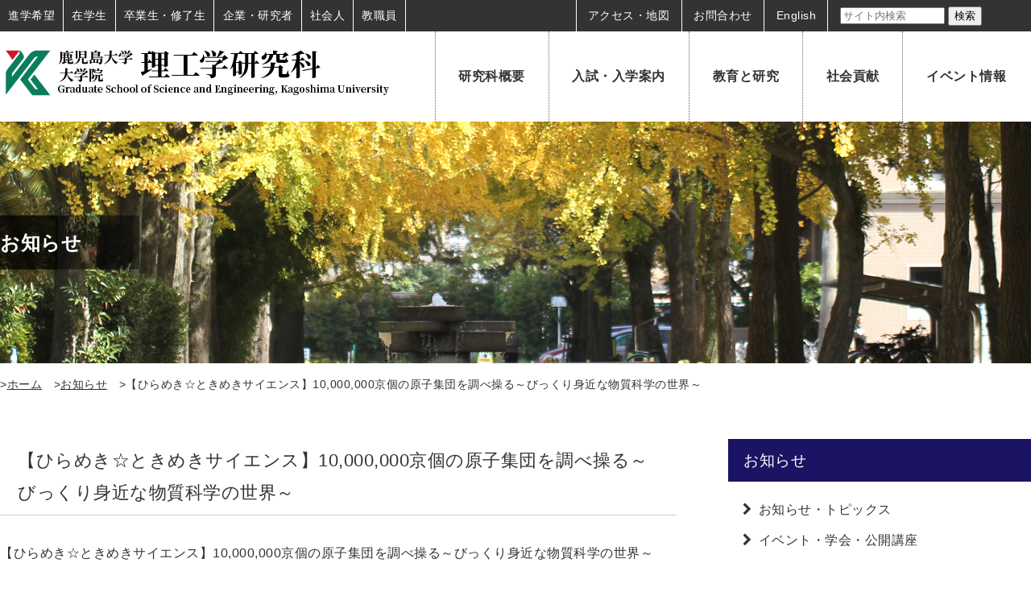

--- FILE ---
content_type: text/html; charset=UTF-8
request_url: https://grad.eng.kagoshima-u.ac.jp/event/info1/
body_size: 39346
content:


<!doctype html>
<html dir="ltr" lang="ja" prefix="og: https://ogp.me/ns#">
	<head>
		<meta charset="UTF-8">
		<meta name="viewport" content="width=device-width, initial-scale=1">
		<link rel="profile" href="http://gmpg.org/xfn/11">

		<title>【ひらめき☆ときめきサイエンス】10,000,000京個の原子集団を調べ操る～びっくり身近な物質科学の世界～ - 鹿児島大学大学院 理工学研究科</title>
	<style>img:is([sizes="auto" i], [sizes^="auto," i]) { contain-intrinsic-size: 3000px 1500px }</style>
	
		<!-- All in One SEO 4.9.3 - aioseo.com -->
	<meta name="description" content="【ひらめき☆ときめきサイエンス】10,000,000京個の原子集団を調べ操る～びっくり身近な物質科学の世界～" />
	<meta name="robots" content="max-image-preview:large" />
	<meta name="author" content="owner"/>
	<link rel="canonical" href="https://grad.eng.kagoshima-u.ac.jp/event/info1/" />
	<meta name="generator" content="All in One SEO (AIOSEO) 4.9.3" />
		<meta property="og:locale" content="ja_JP" />
		<meta property="og:site_name" content="鹿児島大学大学院 理工学研究科 -" />
		<meta property="og:type" content="article" />
		<meta property="og:title" content="【ひらめき☆ときめきサイエンス】10,000,000京個の原子集団を調べ操る～びっくり身近な物質科学の世界～ - 鹿児島大学大学院 理工学研究科" />
		<meta property="og:description" content="【ひらめき☆ときめきサイエンス】10,000,000京個の原子集団を調べ操る～びっくり身近な物質科学の世界～" />
		<meta property="og:url" content="https://grad.eng.kagoshima-u.ac.jp/event/info1/" />
		<meta property="article:published_time" content="2014-06-13T07:14:01+00:00" />
		<meta property="article:modified_time" content="2026-01-13T02:35:59+00:00" />
		<meta name="twitter:card" content="summary_large_image" />
		<meta name="twitter:title" content="【ひらめき☆ときめきサイエンス】10,000,000京個の原子集団を調べ操る～びっくり身近な物質科学の世界～ - 鹿児島大学大学院 理工学研究科" />
		<meta name="twitter:description" content="【ひらめき☆ときめきサイエンス】10,000,000京個の原子集団を調べ操る～びっくり身近な物質科学の世界～" />
		<script type="application/ld+json" class="aioseo-schema">
			{"@context":"https:\/\/schema.org","@graph":[{"@type":"BlogPosting","@id":"https:\/\/grad.eng.kagoshima-u.ac.jp\/event\/info1\/#blogposting","name":"\u3010\u3072\u3089\u3081\u304d\u2606\u3068\u304d\u3081\u304d\u30b5\u30a4\u30a8\u30f3\u30b9\u301110,000,000\u4eac\u500b\u306e\u539f\u5b50\u96c6\u56e3\u3092\u8abf\u3079\u64cd\u308b\uff5e\u3073\u3063\u304f\u308a\u8eab\u8fd1\u306a\u7269\u8cea\u79d1\u5b66\u306e\u4e16\u754c\uff5e - \u9e7f\u5150\u5cf6\u5927\u5b66\u5927\u5b66\u9662 \u7406\u5de5\u5b66\u7814\u7a76\u79d1","headline":"\u3010\u3072\u3089\u3081\u304d\u2606\u3068\u304d\u3081\u304d\u30b5\u30a4\u30a8\u30f3\u30b9\u301110,000,000\u4eac\u500b\u306e\u539f\u5b50\u96c6\u56e3\u3092\u8abf\u3079\u64cd\u308b\uff5e\u3073\u3063\u304f\u308a\u8eab\u8fd1\u306a\u7269\u8cea\u79d1\u5b66\u306e\u4e16\u754c\uff5e","author":{"@id":"https:\/\/grad.eng.kagoshima-u.ac.jp\/author\/owner\/#author"},"publisher":{"@id":"https:\/\/grad.eng.kagoshima-u.ac.jp\/#organization"},"datePublished":"2014-06-13T16:14:01+09:00","dateModified":"2026-01-13T11:35:59+09:00","inLanguage":"ja","mainEntityOfPage":{"@id":"https:\/\/grad.eng.kagoshima-u.ac.jp\/event\/info1\/#webpage"},"isPartOf":{"@id":"https:\/\/grad.eng.kagoshima-u.ac.jp\/event\/info1\/#webpage"},"articleSection":"\u30a4\u30d9\u30f3\u30c8"},{"@type":"BreadcrumbList","@id":"https:\/\/grad.eng.kagoshima-u.ac.jp\/event\/info1\/#breadcrumblist","itemListElement":[{"@type":"ListItem","@id":"https:\/\/grad.eng.kagoshima-u.ac.jp#listItem","position":1,"name":"\u30db\u30fc\u30e0","item":"https:\/\/grad.eng.kagoshima-u.ac.jp","nextItem":{"@type":"ListItem","@id":"https:\/\/grad.eng.kagoshima-u.ac.jp\/category\/event\/#listItem","name":"\u30a4\u30d9\u30f3\u30c8"}},{"@type":"ListItem","@id":"https:\/\/grad.eng.kagoshima-u.ac.jp\/category\/event\/#listItem","position":2,"name":"\u30a4\u30d9\u30f3\u30c8","item":"https:\/\/grad.eng.kagoshima-u.ac.jp\/category\/event\/","nextItem":{"@type":"ListItem","@id":"https:\/\/grad.eng.kagoshima-u.ac.jp\/event\/info1\/#listItem","name":"\u3010\u3072\u3089\u3081\u304d\u2606\u3068\u304d\u3081\u304d\u30b5\u30a4\u30a8\u30f3\u30b9\u301110,000,000\u4eac\u500b\u306e\u539f\u5b50\u96c6\u56e3\u3092\u8abf\u3079\u64cd\u308b\uff5e\u3073\u3063\u304f\u308a\u8eab\u8fd1\u306a\u7269\u8cea\u79d1\u5b66\u306e\u4e16\u754c\uff5e"},"previousItem":{"@type":"ListItem","@id":"https:\/\/grad.eng.kagoshima-u.ac.jp#listItem","name":"\u30db\u30fc\u30e0"}},{"@type":"ListItem","@id":"https:\/\/grad.eng.kagoshima-u.ac.jp\/event\/info1\/#listItem","position":3,"name":"\u3010\u3072\u3089\u3081\u304d\u2606\u3068\u304d\u3081\u304d\u30b5\u30a4\u30a8\u30f3\u30b9\u301110,000,000\u4eac\u500b\u306e\u539f\u5b50\u96c6\u56e3\u3092\u8abf\u3079\u64cd\u308b\uff5e\u3073\u3063\u304f\u308a\u8eab\u8fd1\u306a\u7269\u8cea\u79d1\u5b66\u306e\u4e16\u754c\uff5e","previousItem":{"@type":"ListItem","@id":"https:\/\/grad.eng.kagoshima-u.ac.jp\/category\/event\/#listItem","name":"\u30a4\u30d9\u30f3\u30c8"}}]},{"@type":"Organization","@id":"https:\/\/grad.eng.kagoshima-u.ac.jp\/#organization","name":"\u9e7f\u5150\u5cf6\u5927\u5b66\u5927\u5b66\u9662 \u7406\u5de5\u5b66\u7814\u7a76\u79d1","url":"https:\/\/grad.eng.kagoshima-u.ac.jp\/"},{"@type":"Person","@id":"https:\/\/grad.eng.kagoshima-u.ac.jp\/author\/owner\/#author","url":"https:\/\/grad.eng.kagoshima-u.ac.jp\/author\/owner\/","name":"owner","image":{"@type":"ImageObject","@id":"https:\/\/grad.eng.kagoshima-u.ac.jp\/event\/info1\/#authorImage","url":"https:\/\/secure.gravatar.com\/avatar\/65e4452e85689adff2ce0eaa76f6deb0ecf315d05c8d6bd7062b4df6bfaa6a90?s=96&d=mm&r=g","width":96,"height":96,"caption":"owner"}},{"@type":"WebPage","@id":"https:\/\/grad.eng.kagoshima-u.ac.jp\/event\/info1\/#webpage","url":"https:\/\/grad.eng.kagoshima-u.ac.jp\/event\/info1\/","name":"\u3010\u3072\u3089\u3081\u304d\u2606\u3068\u304d\u3081\u304d\u30b5\u30a4\u30a8\u30f3\u30b9\u301110,000,000\u4eac\u500b\u306e\u539f\u5b50\u96c6\u56e3\u3092\u8abf\u3079\u64cd\u308b\uff5e\u3073\u3063\u304f\u308a\u8eab\u8fd1\u306a\u7269\u8cea\u79d1\u5b66\u306e\u4e16\u754c\uff5e - \u9e7f\u5150\u5cf6\u5927\u5b66\u5927\u5b66\u9662 \u7406\u5de5\u5b66\u7814\u7a76\u79d1","description":"\u3010\u3072\u3089\u3081\u304d\u2606\u3068\u304d\u3081\u304d\u30b5\u30a4\u30a8\u30f3\u30b9\u301110,000,000\u4eac\u500b\u306e\u539f\u5b50\u96c6\u56e3\u3092\u8abf\u3079\u64cd\u308b\uff5e\u3073\u3063\u304f\u308a\u8eab\u8fd1\u306a\u7269\u8cea\u79d1\u5b66\u306e\u4e16\u754c\uff5e","inLanguage":"ja","isPartOf":{"@id":"https:\/\/grad.eng.kagoshima-u.ac.jp\/#website"},"breadcrumb":{"@id":"https:\/\/grad.eng.kagoshima-u.ac.jp\/event\/info1\/#breadcrumblist"},"author":{"@id":"https:\/\/grad.eng.kagoshima-u.ac.jp\/author\/owner\/#author"},"creator":{"@id":"https:\/\/grad.eng.kagoshima-u.ac.jp\/author\/owner\/#author"},"datePublished":"2014-06-13T16:14:01+09:00","dateModified":"2026-01-13T11:35:59+09:00"},{"@type":"WebSite","@id":"https:\/\/grad.eng.kagoshima-u.ac.jp\/#website","url":"https:\/\/grad.eng.kagoshima-u.ac.jp\/","name":"\u9e7f\u5150\u5cf6\u5927\u5b66\u5927\u5b66\u9662 \u7406\u5de5\u5b66\u7814\u7a76\u79d1","inLanguage":"ja","publisher":{"@id":"https:\/\/grad.eng.kagoshima-u.ac.jp\/#organization"}}]}
		</script>
		<!-- All in One SEO -->

<link rel='dns-prefetch' href='//cdn.jsdelivr.net' />
<link rel='dns-prefetch' href='//maxcdn.bootstrapcdn.com' />
<link rel='dns-prefetch' href='//www.googletagmanager.com' />
<link rel="alternate" type="application/rss+xml" title="鹿児島大学大学院 理工学研究科 &raquo; フィード" href="https://grad.eng.kagoshima-u.ac.jp/feed/" />
<link rel="alternate" type="application/rss+xml" title="鹿児島大学大学院 理工学研究科 &raquo; コメントフィード" href="https://grad.eng.kagoshima-u.ac.jp/comments/feed/" />
<link rel="alternate" type="application/rss+xml" title="鹿児島大学大学院 理工学研究科 &raquo; 【ひらめき☆ときめきサイエンス】10,000,000京個の原子集団を調べ操る～びっくり身近な物質科学の世界～ のコメントのフィード" href="https://grad.eng.kagoshima-u.ac.jp/event/info1/feed/" />
<script type="text/javascript">
/* <![CDATA[ */
window._wpemojiSettings = {"baseUrl":"https:\/\/s.w.org\/images\/core\/emoji\/16.0.1\/72x72\/","ext":".png","svgUrl":"https:\/\/s.w.org\/images\/core\/emoji\/16.0.1\/svg\/","svgExt":".svg","source":{"concatemoji":"https:\/\/grad.eng.kagoshima-u.ac.jp\/wp-includes\/js\/wp-emoji-release.min.js?ver=6.8.3"}};
/*! This file is auto-generated */
!function(s,n){var o,i,e;function c(e){try{var t={supportTests:e,timestamp:(new Date).valueOf()};sessionStorage.setItem(o,JSON.stringify(t))}catch(e){}}function p(e,t,n){e.clearRect(0,0,e.canvas.width,e.canvas.height),e.fillText(t,0,0);var t=new Uint32Array(e.getImageData(0,0,e.canvas.width,e.canvas.height).data),a=(e.clearRect(0,0,e.canvas.width,e.canvas.height),e.fillText(n,0,0),new Uint32Array(e.getImageData(0,0,e.canvas.width,e.canvas.height).data));return t.every(function(e,t){return e===a[t]})}function u(e,t){e.clearRect(0,0,e.canvas.width,e.canvas.height),e.fillText(t,0,0);for(var n=e.getImageData(16,16,1,1),a=0;a<n.data.length;a++)if(0!==n.data[a])return!1;return!0}function f(e,t,n,a){switch(t){case"flag":return n(e,"\ud83c\udff3\ufe0f\u200d\u26a7\ufe0f","\ud83c\udff3\ufe0f\u200b\u26a7\ufe0f")?!1:!n(e,"\ud83c\udde8\ud83c\uddf6","\ud83c\udde8\u200b\ud83c\uddf6")&&!n(e,"\ud83c\udff4\udb40\udc67\udb40\udc62\udb40\udc65\udb40\udc6e\udb40\udc67\udb40\udc7f","\ud83c\udff4\u200b\udb40\udc67\u200b\udb40\udc62\u200b\udb40\udc65\u200b\udb40\udc6e\u200b\udb40\udc67\u200b\udb40\udc7f");case"emoji":return!a(e,"\ud83e\udedf")}return!1}function g(e,t,n,a){var r="undefined"!=typeof WorkerGlobalScope&&self instanceof WorkerGlobalScope?new OffscreenCanvas(300,150):s.createElement("canvas"),o=r.getContext("2d",{willReadFrequently:!0}),i=(o.textBaseline="top",o.font="600 32px Arial",{});return e.forEach(function(e){i[e]=t(o,e,n,a)}),i}function t(e){var t=s.createElement("script");t.src=e,t.defer=!0,s.head.appendChild(t)}"undefined"!=typeof Promise&&(o="wpEmojiSettingsSupports",i=["flag","emoji"],n.supports={everything:!0,everythingExceptFlag:!0},e=new Promise(function(e){s.addEventListener("DOMContentLoaded",e,{once:!0})}),new Promise(function(t){var n=function(){try{var e=JSON.parse(sessionStorage.getItem(o));if("object"==typeof e&&"number"==typeof e.timestamp&&(new Date).valueOf()<e.timestamp+604800&&"object"==typeof e.supportTests)return e.supportTests}catch(e){}return null}();if(!n){if("undefined"!=typeof Worker&&"undefined"!=typeof OffscreenCanvas&&"undefined"!=typeof URL&&URL.createObjectURL&&"undefined"!=typeof Blob)try{var e="postMessage("+g.toString()+"("+[JSON.stringify(i),f.toString(),p.toString(),u.toString()].join(",")+"));",a=new Blob([e],{type:"text/javascript"}),r=new Worker(URL.createObjectURL(a),{name:"wpTestEmojiSupports"});return void(r.onmessage=function(e){c(n=e.data),r.terminate(),t(n)})}catch(e){}c(n=g(i,f,p,u))}t(n)}).then(function(e){for(var t in e)n.supports[t]=e[t],n.supports.everything=n.supports.everything&&n.supports[t],"flag"!==t&&(n.supports.everythingExceptFlag=n.supports.everythingExceptFlag&&n.supports[t]);n.supports.everythingExceptFlag=n.supports.everythingExceptFlag&&!n.supports.flag,n.DOMReady=!1,n.readyCallback=function(){n.DOMReady=!0}}).then(function(){return e}).then(function(){var e;n.supports.everything||(n.readyCallback(),(e=n.source||{}).concatemoji?t(e.concatemoji):e.wpemoji&&e.twemoji&&(t(e.twemoji),t(e.wpemoji)))}))}((window,document),window._wpemojiSettings);
/* ]]> */
</script>
<style id='wp-emoji-styles-inline-css' type='text/css'>

	img.wp-smiley, img.emoji {
		display: inline !important;
		border: none !important;
		box-shadow: none !important;
		height: 1em !important;
		width: 1em !important;
		margin: 0 0.07em !important;
		vertical-align: -0.1em !important;
		background: none !important;
		padding: 0 !important;
	}
</style>
<link rel='stylesheet' id='wp-block-library-css' href='https://grad.eng.kagoshima-u.ac.jp/wp-includes/css/dist/block-library/style.min.css?ver=6.8.3' type='text/css' media='all' />
<style id='classic-theme-styles-inline-css' type='text/css'>
/*! This file is auto-generated */
.wp-block-button__link{color:#fff;background-color:#32373c;border-radius:9999px;box-shadow:none;text-decoration:none;padding:calc(.667em + 2px) calc(1.333em + 2px);font-size:1.125em}.wp-block-file__button{background:#32373c;color:#fff;text-decoration:none}
</style>
<link rel='stylesheet' id='aioseo/css/src/vue/standalone/blocks/table-of-contents/global.scss-css' href='https://grad.eng.kagoshima-u.ac.jp/wp-content/plugins/all-in-one-seo-pack/dist/Lite/assets/css/table-of-contents/global.e90f6d47.css?ver=4.9.3' type='text/css' media='all' />
<style id='global-styles-inline-css' type='text/css'>
:root{--wp--preset--aspect-ratio--square: 1;--wp--preset--aspect-ratio--4-3: 4/3;--wp--preset--aspect-ratio--3-4: 3/4;--wp--preset--aspect-ratio--3-2: 3/2;--wp--preset--aspect-ratio--2-3: 2/3;--wp--preset--aspect-ratio--16-9: 16/9;--wp--preset--aspect-ratio--9-16: 9/16;--wp--preset--color--black: #000000;--wp--preset--color--cyan-bluish-gray: #abb8c3;--wp--preset--color--white: #ffffff;--wp--preset--color--pale-pink: #f78da7;--wp--preset--color--vivid-red: #cf2e2e;--wp--preset--color--luminous-vivid-orange: #ff6900;--wp--preset--color--luminous-vivid-amber: #fcb900;--wp--preset--color--light-green-cyan: #7bdcb5;--wp--preset--color--vivid-green-cyan: #00d084;--wp--preset--color--pale-cyan-blue: #8ed1fc;--wp--preset--color--vivid-cyan-blue: #0693e3;--wp--preset--color--vivid-purple: #9b51e0;--wp--preset--gradient--vivid-cyan-blue-to-vivid-purple: linear-gradient(135deg,rgba(6,147,227,1) 0%,rgb(155,81,224) 100%);--wp--preset--gradient--light-green-cyan-to-vivid-green-cyan: linear-gradient(135deg,rgb(122,220,180) 0%,rgb(0,208,130) 100%);--wp--preset--gradient--luminous-vivid-amber-to-luminous-vivid-orange: linear-gradient(135deg,rgba(252,185,0,1) 0%,rgba(255,105,0,1) 100%);--wp--preset--gradient--luminous-vivid-orange-to-vivid-red: linear-gradient(135deg,rgba(255,105,0,1) 0%,rgb(207,46,46) 100%);--wp--preset--gradient--very-light-gray-to-cyan-bluish-gray: linear-gradient(135deg,rgb(238,238,238) 0%,rgb(169,184,195) 100%);--wp--preset--gradient--cool-to-warm-spectrum: linear-gradient(135deg,rgb(74,234,220) 0%,rgb(151,120,209) 20%,rgb(207,42,186) 40%,rgb(238,44,130) 60%,rgb(251,105,98) 80%,rgb(254,248,76) 100%);--wp--preset--gradient--blush-light-purple: linear-gradient(135deg,rgb(255,206,236) 0%,rgb(152,150,240) 100%);--wp--preset--gradient--blush-bordeaux: linear-gradient(135deg,rgb(254,205,165) 0%,rgb(254,45,45) 50%,rgb(107,0,62) 100%);--wp--preset--gradient--luminous-dusk: linear-gradient(135deg,rgb(255,203,112) 0%,rgb(199,81,192) 50%,rgb(65,88,208) 100%);--wp--preset--gradient--pale-ocean: linear-gradient(135deg,rgb(255,245,203) 0%,rgb(182,227,212) 50%,rgb(51,167,181) 100%);--wp--preset--gradient--electric-grass: linear-gradient(135deg,rgb(202,248,128) 0%,rgb(113,206,126) 100%);--wp--preset--gradient--midnight: linear-gradient(135deg,rgb(2,3,129) 0%,rgb(40,116,252) 100%);--wp--preset--font-size--small: 13px;--wp--preset--font-size--medium: 20px;--wp--preset--font-size--large: 36px;--wp--preset--font-size--x-large: 42px;--wp--preset--spacing--20: 0.44rem;--wp--preset--spacing--30: 0.67rem;--wp--preset--spacing--40: 1rem;--wp--preset--spacing--50: 1.5rem;--wp--preset--spacing--60: 2.25rem;--wp--preset--spacing--70: 3.38rem;--wp--preset--spacing--80: 5.06rem;--wp--preset--shadow--natural: 6px 6px 9px rgba(0, 0, 0, 0.2);--wp--preset--shadow--deep: 12px 12px 50px rgba(0, 0, 0, 0.4);--wp--preset--shadow--sharp: 6px 6px 0px rgba(0, 0, 0, 0.2);--wp--preset--shadow--outlined: 6px 6px 0px -3px rgba(255, 255, 255, 1), 6px 6px rgba(0, 0, 0, 1);--wp--preset--shadow--crisp: 6px 6px 0px rgba(0, 0, 0, 1);}:where(.is-layout-flex){gap: 0.5em;}:where(.is-layout-grid){gap: 0.5em;}body .is-layout-flex{display: flex;}.is-layout-flex{flex-wrap: wrap;align-items: center;}.is-layout-flex > :is(*, div){margin: 0;}body .is-layout-grid{display: grid;}.is-layout-grid > :is(*, div){margin: 0;}:where(.wp-block-columns.is-layout-flex){gap: 2em;}:where(.wp-block-columns.is-layout-grid){gap: 2em;}:where(.wp-block-post-template.is-layout-flex){gap: 1.25em;}:where(.wp-block-post-template.is-layout-grid){gap: 1.25em;}.has-black-color{color: var(--wp--preset--color--black) !important;}.has-cyan-bluish-gray-color{color: var(--wp--preset--color--cyan-bluish-gray) !important;}.has-white-color{color: var(--wp--preset--color--white) !important;}.has-pale-pink-color{color: var(--wp--preset--color--pale-pink) !important;}.has-vivid-red-color{color: var(--wp--preset--color--vivid-red) !important;}.has-luminous-vivid-orange-color{color: var(--wp--preset--color--luminous-vivid-orange) !important;}.has-luminous-vivid-amber-color{color: var(--wp--preset--color--luminous-vivid-amber) !important;}.has-light-green-cyan-color{color: var(--wp--preset--color--light-green-cyan) !important;}.has-vivid-green-cyan-color{color: var(--wp--preset--color--vivid-green-cyan) !important;}.has-pale-cyan-blue-color{color: var(--wp--preset--color--pale-cyan-blue) !important;}.has-vivid-cyan-blue-color{color: var(--wp--preset--color--vivid-cyan-blue) !important;}.has-vivid-purple-color{color: var(--wp--preset--color--vivid-purple) !important;}.has-black-background-color{background-color: var(--wp--preset--color--black) !important;}.has-cyan-bluish-gray-background-color{background-color: var(--wp--preset--color--cyan-bluish-gray) !important;}.has-white-background-color{background-color: var(--wp--preset--color--white) !important;}.has-pale-pink-background-color{background-color: var(--wp--preset--color--pale-pink) !important;}.has-vivid-red-background-color{background-color: var(--wp--preset--color--vivid-red) !important;}.has-luminous-vivid-orange-background-color{background-color: var(--wp--preset--color--luminous-vivid-orange) !important;}.has-luminous-vivid-amber-background-color{background-color: var(--wp--preset--color--luminous-vivid-amber) !important;}.has-light-green-cyan-background-color{background-color: var(--wp--preset--color--light-green-cyan) !important;}.has-vivid-green-cyan-background-color{background-color: var(--wp--preset--color--vivid-green-cyan) !important;}.has-pale-cyan-blue-background-color{background-color: var(--wp--preset--color--pale-cyan-blue) !important;}.has-vivid-cyan-blue-background-color{background-color: var(--wp--preset--color--vivid-cyan-blue) !important;}.has-vivid-purple-background-color{background-color: var(--wp--preset--color--vivid-purple) !important;}.has-black-border-color{border-color: var(--wp--preset--color--black) !important;}.has-cyan-bluish-gray-border-color{border-color: var(--wp--preset--color--cyan-bluish-gray) !important;}.has-white-border-color{border-color: var(--wp--preset--color--white) !important;}.has-pale-pink-border-color{border-color: var(--wp--preset--color--pale-pink) !important;}.has-vivid-red-border-color{border-color: var(--wp--preset--color--vivid-red) !important;}.has-luminous-vivid-orange-border-color{border-color: var(--wp--preset--color--luminous-vivid-orange) !important;}.has-luminous-vivid-amber-border-color{border-color: var(--wp--preset--color--luminous-vivid-amber) !important;}.has-light-green-cyan-border-color{border-color: var(--wp--preset--color--light-green-cyan) !important;}.has-vivid-green-cyan-border-color{border-color: var(--wp--preset--color--vivid-green-cyan) !important;}.has-pale-cyan-blue-border-color{border-color: var(--wp--preset--color--pale-cyan-blue) !important;}.has-vivid-cyan-blue-border-color{border-color: var(--wp--preset--color--vivid-cyan-blue) !important;}.has-vivid-purple-border-color{border-color: var(--wp--preset--color--vivid-purple) !important;}.has-vivid-cyan-blue-to-vivid-purple-gradient-background{background: var(--wp--preset--gradient--vivid-cyan-blue-to-vivid-purple) !important;}.has-light-green-cyan-to-vivid-green-cyan-gradient-background{background: var(--wp--preset--gradient--light-green-cyan-to-vivid-green-cyan) !important;}.has-luminous-vivid-amber-to-luminous-vivid-orange-gradient-background{background: var(--wp--preset--gradient--luminous-vivid-amber-to-luminous-vivid-orange) !important;}.has-luminous-vivid-orange-to-vivid-red-gradient-background{background: var(--wp--preset--gradient--luminous-vivid-orange-to-vivid-red) !important;}.has-very-light-gray-to-cyan-bluish-gray-gradient-background{background: var(--wp--preset--gradient--very-light-gray-to-cyan-bluish-gray) !important;}.has-cool-to-warm-spectrum-gradient-background{background: var(--wp--preset--gradient--cool-to-warm-spectrum) !important;}.has-blush-light-purple-gradient-background{background: var(--wp--preset--gradient--blush-light-purple) !important;}.has-blush-bordeaux-gradient-background{background: var(--wp--preset--gradient--blush-bordeaux) !important;}.has-luminous-dusk-gradient-background{background: var(--wp--preset--gradient--luminous-dusk) !important;}.has-pale-ocean-gradient-background{background: var(--wp--preset--gradient--pale-ocean) !important;}.has-electric-grass-gradient-background{background: var(--wp--preset--gradient--electric-grass) !important;}.has-midnight-gradient-background{background: var(--wp--preset--gradient--midnight) !important;}.has-small-font-size{font-size: var(--wp--preset--font-size--small) !important;}.has-medium-font-size{font-size: var(--wp--preset--font-size--medium) !important;}.has-large-font-size{font-size: var(--wp--preset--font-size--large) !important;}.has-x-large-font-size{font-size: var(--wp--preset--font-size--x-large) !important;}
:where(.wp-block-post-template.is-layout-flex){gap: 1.25em;}:where(.wp-block-post-template.is-layout-grid){gap: 1.25em;}
:where(.wp-block-columns.is-layout-flex){gap: 2em;}:where(.wp-block-columns.is-layout-grid){gap: 2em;}
:root :where(.wp-block-pullquote){font-size: 1.5em;line-height: 1.6;}
</style>
<link rel='stylesheet' id='easingslider-css' href='https://grad.eng.kagoshima-u.ac.jp/wp-content/plugins/easing-slider/assets/css/public.min.css?ver=3.0.8' type='text/css' media='all' />
<link rel='stylesheet' id='font-awesome-css' href='https://maxcdn.bootstrapcdn.com/font-awesome/4.4.0/css/font-awesome.min.css?ver=4.4.0' type='text/css' media='all'  crossorigin="anonymous" integrity="sha256-k2/8zcNbxVIh5mnQ52A0r3a6jAgMGxFJFE2707UxGCk=" />
<link rel='stylesheet' id='bxslider-css' href='https://cdn.jsdelivr.net/bxslider/4.2.12/jquery.bxslider.css?ver=4.2.12' type='text/css' media='all'  crossorigin="anonymous" integrity="sha256-Vd3R+AzsYn9iS3nOokzNGPs4GAw7/2dX/+Vr58GmRF0=" />
<link rel='stylesheet' id='slickslider-css' href='https://grad.eng.kagoshima-u.ac.jp/wp-content/themes/kadaigrad/css/slick.css?ver=20180311' type='text/css' media='all' />
<link rel='stylesheet' id='app-css' href='https://grad.eng.kagoshima-u.ac.jp/wp-content/themes/kadaigrad/css/app.min.css?ver=20180601' type='text/css' media='all' />
<link rel='stylesheet' id='kadaigrad-style-css' href='https://grad.eng.kagoshima-u.ac.jp/wp-content/themes/kadaigrad/css/eng.css?ver=6.8.3' type='text/css' media='all' />
<link rel='stylesheet' id='genericond-css' href='https://grad.eng.kagoshima-u.ac.jp/wp-content/plugins/genericond/css/genericond.css?ver=6.8.3' type='text/css' media='all' />
<link rel='stylesheet' id='tablepress-default-css' href='https://grad.eng.kagoshima-u.ac.jp/wp-content/tablepress-combined.min.css?ver=19' type='text/css' media='all' />
<script type="text/javascript" src="https://grad.eng.kagoshima-u.ac.jp/wp-includes/js/jquery/jquery.min.js?ver=3.7.1" id="jquery-core-js"></script>
<script type="text/javascript" src="https://grad.eng.kagoshima-u.ac.jp/wp-includes/js/jquery/jquery-migrate.min.js?ver=3.4.1" id="jquery-migrate-js"></script>
<script type="text/javascript" src="https://grad.eng.kagoshima-u.ac.jp/wp-content/plugins/scroll-to-top/js/stt.js?ver=1.0" id="stt-js"></script>
<script type="text/javascript" src="https://grad.eng.kagoshima-u.ac.jp/wp-content/plugins/easing-slider/assets/js/public.min.js?ver=3.0.8" id="easingslider-js"></script>
<link rel="https://api.w.org/" href="https://grad.eng.kagoshima-u.ac.jp/wp-json/" /><link rel="alternate" title="JSON" type="application/json" href="https://grad.eng.kagoshima-u.ac.jp/wp-json/wp/v2/posts/1562" /><link rel="EditURI" type="application/rsd+xml" title="RSD" href="https://grad.eng.kagoshima-u.ac.jp/xmlrpc.php?rsd" />
<meta name="generator" content="WordPress 6.8.3" />
<link rel='shortlink' href='https://grad.eng.kagoshima-u.ac.jp/?p=1562' />
<link rel="alternate" title="oEmbed (JSON)" type="application/json+oembed" href="https://grad.eng.kagoshima-u.ac.jp/wp-json/oembed/1.0/embed?url=https%3A%2F%2Fgrad.eng.kagoshima-u.ac.jp%2Fevent%2Finfo1%2F" />
<link rel="alternate" title="oEmbed (XML)" type="text/xml+oembed" href="https://grad.eng.kagoshima-u.ac.jp/wp-json/oembed/1.0/embed?url=https%3A%2F%2Fgrad.eng.kagoshima-u.ac.jp%2Fevent%2Finfo1%2F&#038;format=xml" />
<meta name="generator" content="Site Kit by Google 1.170.0" />	
		<!-- by Scrollto Top -->
		
 		<script type="text/javascript">
 			//<![CDATA[
  			jQuery(document).ready(function(){
    			jQuery("body").append("<div id=\"scroll_to_top\"><a href=\"#top\">▲TOPへ戻る</a></div>");
    			jQuery("#scroll_to_top a").css({	'display' : 'none', 'z-index' : '9', 'position' : 'fixed', 'bottom' : '25px', 'width' : '100px', 'margin-top' : '-30px', 'right' : '30px', 'margin-left' : '-50px', 'height' : '20px', 'padding' : '3px 5px', 'font-size' : '14px', 'text-align' : 'center', 'padding' : '3px', 'color' : '#FFFFFF', 'background-color' : '#003A67', '-moz-border-radius' : '5px', '-khtml-border-radius' : '5px', '-webkit-border-radius' : '5px', 'opacity' : '.8', 'text-decoration' : 'none'});	
    			jQuery('#scroll_to_top a').click(function(){
					jQuery('html, body').animate({scrollTop:0}, 'slow');
				});

    		});
  			
			//]]>

  		</script>
		<!-- /by Scrollto Top and History Back -->	
		
		<link rel="pingback" href="https://grad.eng.kagoshima-u.ac.jp/xmlrpc.php"><style type="text/css">.recentcomments a{display:inline !important;padding:0 !important;margin:0 !important;}</style><link rel="icon" href="https://grad.eng.kagoshima-u.ac.jp/wp-content/uploads/2020/09/logo_e-1.png" sizes="32x32" />
<link rel="icon" href="https://grad.eng.kagoshima-u.ac.jp/wp-content/uploads/2020/09/logo_e-1.png" sizes="192x192" />
<link rel="apple-touch-icon" href="https://grad.eng.kagoshima-u.ac.jp/wp-content/uploads/2020/09/logo_e-1.png" />
<meta name="msapplication-TileImage" content="https://grad.eng.kagoshima-u.ac.jp/wp-content/uploads/2020/09/logo_e-1.png" />
	</head>
	<body class="wp-singular post-template-default single single-post postid-1562 single-format-standard wp-theme-kadaigrad post-template post-template-single-3-php metaslider-plugin">
	  <header class="l-header">
	    <div class="p-topbar u-clearfix">
	      <div class="p-visiter l-left">
	        <ul>
	          <li class="p-visiter__item"><a href="https://grad.eng.kagoshima-u.ac.jp/visitor">進学希望</a></li>
	          <li class="p-visiter__item"><a href="https://grad.eng.kagoshima-u.ac.jp/student">在学生</a></li>
	          <li class="p-visiter__item"><a href="https://grad.eng.kagoshima-u.ac.jp/graduate">卒業生・修了生</a></li>
	          <li class="p-visiter__item"><a href="https://grad.eng.kagoshima-u.ac.jp/company">企業・研究者</a></li>
	          <li class="p-visiter__item"><a href="https://grad.eng.kagoshima-u.ac.jp/adult">社会人</a></li>
	          <li class="p-visiter__item"><a href="https://grad.eng.kagoshima-u.ac.jp/staff">教職員</a></li>
	        </ul>
	      </div>
	      <div class="l-right p-submenu">
	        <ul>
	          <li class="p-submenu__item"><a href="https://grad.eng.kagoshima-u.ac.jp/access">アクセス・地図</a></li>
	          <li class="p-submenu__item"><a href="https://grad.eng.kagoshima-u.ac.jp/contact">お問合わせ</a></li>
	          <li class="p-submenu__item"><a href="https://grad.eng.kagoshima-u.ac.jp/en">English</a></li>
	        </ul>
	        <div class="p-search">
	          <div id="search">
							<form role="search" method="get" class="search-form" action="https://grad.eng.kagoshima-u.ac.jp">
								<input type="search" class="search-field" placeholder="サイト内検索" value="" name="s" title="検索:" />
								<input type="submit" class="search-submit" value="検索" />
							</form>
	          </div>
	        </div>
	      </div>
	    </div>
	    <div class="p-headermain u-clearfix">
	      <div class="p-logo l-left"><a href="https://grad.eng.kagoshima-u.ac.jp"><img src="https://grad.eng.kagoshima-u.ac.jp/wp-content/themes/kadaigrad/resource/logo.png" alt=""></a></div>
				<div class="spMenu_box">
					<div id="spMenu">
					<p class="pcBtn"><i class="fa fa-bars" aria-hidden="true"></i></p>
				</div>
	      <nav class="p-gnav l-right">
	        <ul>
	          <li class="p-gnav__item"><a href="https://grad.eng.kagoshima-u.ac.jp/about">研究科概要</a>
							<div class="p-plus"><i class="fa fa-plus"></i></div>
	            <div class="p-megadrop">
	              <ul>
									<li class="p-megadrop__item"><a href="https://grad.eng.kagoshima-u.ac.jp/about/organization">組織</a></li>
	                <li class="p-megadrop__item"><a href="https://grad.eng.kagoshima-u.ac.jp/about/message">研究科長あいさつ</a></li>
	                <li class="p-megadrop__item"><a href="https://grad.eng.kagoshima-u.ac.jp/about/outline">概要</a></li>
	                <li class="p-megadrop__item"><a href="https://grad.eng.kagoshima-u.ac.jp/about/formation">構成</a></li>
	                <li class="p-megadrop__item"><a href="https://grad.eng.kagoshima-u.ac.jp/about/campusmap">キャンパスマップ</a></li>
	                <li class="p-megadrop__item"><a href="https://grad.eng.kagoshima-u.ac.jp/about/agreements">協定機関</a></li>
	                <li class="p-megadrop__item"><a href="https://grad.eng.kagoshima-u.ac.jp/information-disclosure/">情報公開</a></li>
	                <li class="p-megadrop__item"><a href="https://grad.eng.kagoshima-u.ac.jp/about/administrative-staff/">役職員</a></li>
	                <li class="p-megadrop__item"><a href="https://grad.eng.kagoshima-u.ac.jp/about/current-number-of-staff/">教員数</a></li>
	                <!--<li class="p-megadrop__item"><a href="https://grad.eng.kagoshima-u.ac.jp/pamphlet/">理工学研究科パンフレット</a></li>-->
	              </ul>
	            </div>
	          </li>
						<li class="p-gnav__item"><a href="https://grad.eng.kagoshima-u.ac.jp/admission">入試・入学案内</a>
							<div class="p-plus"><i class="fa fa-plus"></i></div>
	            <div class="p-megadrop">
	              <ul>
	                <li class="p-megadrop__item"><a href="https://grad.eng.kagoshima-u.ac.jp/admission/poricy">教育目標と３ポリシー</a></li>
	                <li class="p-megadrop__item"><a href="https://grad.eng.kagoshima-u.ac.jp/admission/mas_info">博士前期課程入試情報</a></li>
	                <li class="p-megadrop__item"><a href="https://grad.eng.kagoshima-u.ac.jp/admission/doc_info">博士後期課程入試情報</a></li>
	                <li class="p-megadrop__item"><a href="https://grad.eng.kagoshima-u.ac.jp/admission/complete">履修情報</a></li>
	                <li class="p-megadrop__item"><a href="https://syllabus11.kuas.kagoshima-u.ac.jp/showSearch/ja" target="_blank">博士前期課程・博士後期課程シラバス</a></li>
	                <li class="p-megadrop__item"><a href="https://grad.eng.kagoshima-u.ac.jp/admission/mas_results">博士前期課程合格者発表</a></li>
									<li class="p-megadrop__item"><a href="https://grad.eng.kagoshima-u.ac.jp/admission/doc_results">博士後期課程合格者発表</a></li>
	              </ul>
	            </div>
	          </li>
	          <li class="p-gnav__item"><a href="https://grad.eng.kagoshima-u.ac.jp/education">教育と研究</a>
							<div class="p-plus"><i class="fa fa-plus"></i></div>
	            <div class="p-megadrop">
	              <ul>
	                <li class="p-megadrop__item"><a href="https://grad.eng.kagoshima-u.ac.jp/researcher/">研究紹介</a></li>
	                <li class="p-megadrop__item"><a href="https://grad.eng.kagoshima-u.ac.jp/evaluation_criteria/">学位論文に係る評価基準</a></li>
	                <li class="p-megadrop__item"><a href="https://grad.eng.kagoshima-u.ac.jp/education/fd/">FD報告書</a></li>
	                <li class="p-megadrop__item"><a href="https://grad.eng.kagoshima-u.ac.jp/education/ronbunsys/">論文検索システム</a></li>
	                <li class="p-megadrop__item"><a href="http://ris.kuas.kagoshima-u.ac.jp/search?m=home&l=ja" target="_blank">研究者総覧</a></li>
	                <li class="p-megadrop__item"><a href="https://ir.kagoshima-u.ac.jp" target="_blank">鹿児島大学リポジトリ</a></li>
		            </ul>
	            </div>
	          </li>
	          <li class="p-gnav__item"><a href="https://grad.eng.kagoshima-u.ac.jp/society">社会貢献</a>
                    <div class="p-plus"><i class="fa fa-plus"></i></div>
                      <div class="p-megadrop">
                        <ul>
                          <li class="p-megadrop__item"><a href="https://dxcc.eng.kagoshima-u.ac.jp/" target="_blank">DXコネクトセンター</a></li>
                       </ul>
                     </div>
                  </li>
	          <li class="p-gnav__item"><a href="https://grad.eng.kagoshima-u.ac.jp/event">イベント情報</a></li>
						<li class="p-gnav__item">
							<ul id=sp_visitors>
								<li><a href="https://grad.eng.kagoshima-u.ac.jp/visitor">進学希望</a></li>
								<li><a href="https://grad.eng.kagoshima-u.ac.jp/student">在学生</a></li>
								<li><a href="https://grad.eng.kagoshima-u.ac.jp/graduate">卒業生・修了生</a></li>
								<li><a href="https://grad.eng.kagoshima-u.ac.jp/company">企業・研究者</a></li>
								<li><a href="https://grad.eng.kagoshima-u.ac.jp/adult">社会人</a></li>
								<li class="sp_en_link"><a href="https://grad.eng.kagoshima-u.ac.jp/en">English</a></li>
							</ul>
						</li>
	        </ul>
	      </nav>
			</div><!--/spMenu_box-->
	    </div>
	  </header>
  	<main class="l-main">
 		<section class="l-contentfull p-pageheader">
       <div class="p-pageheader__bar">　</div>
       <div class="l-contentlarge">
         <div class="u-pageCategory">お知らせ</div>
       </div>
     </section>
     <section class="l-content p-crumb">
       <p class="l-contentlarge p-crumb__list">&gt;<a href="https://grad.eng.kagoshima-u.ac.jp/">ホーム</a>　&gt;<a href="https://grad.eng.kagoshima-u.ac.jp/event/info1/">お知らせ</a>　&gt;【ひらめき☆ときめきサイエンス】10,000,000京個の原子集団を調べ操る～びっくり身近な物質科学の世界～</p>
     </section>
     <div class="l-contentlarge p-page u-clearfix">
       <section class="l-contentsmall p-content">
 							        <h1 class="p-page__title">【ひらめき☆ときめきサイエンス】10,000,000京個の原子集団を調べ操る～びっくり身近な物質科学の世界～</h1>
				<p><!-- a title="【ひらめき☆ときめきサイエンス】10,000,000 京個の原子集団を調べ操る～びっくり身近な物質科学の世界～" href="http://www.kagoshima-u.ac.jp/event/2014/06/post-404.html" target="_blank" -->【ひらめき☆ときめきサイエンス】10,000,000京個の原子集団を調べ操る～びっくり身近な物質科学の世界～<!-- /a --></p>
       </section>
 <section class="l-sidebar p-sidemenu">  <div class="p-sidemenu__header">お知らせ</div>
  <div class="p-sidemenu__box">
    <div class="p-sidemenu__list">
      <ul>
        <li class="p-sidemenu__item"><a href="https://grad.eng.kagoshima-u.ac.jp/info-news">お知らせ・トピックス</a></li>
        <li class="p-sidemenu__item"><a href="https://grad.eng.kagoshima-u.ac.jp/event">イベント・学会・公開講座</a></li>
      </ul>
    </div>
  </div>
 </section>
     </div>

 
</main>
<footer class="l-footer">
	<div class="p-footermenu">
		<div class="l-contentlarge u-clearfix">
			<div class="l-left fltnone">
				<ul>
					<li class="p-footermenu__item"><a href="https://grad.eng.kagoshima-u.ac.jp/contact">お問い合わせ</a></li>
					<li class="p-footermenu__item"><a href="https://grad.eng.kagoshima-u.ac.jp/sitemap">サイトマップ</a></li>
					<li class="p-footermenu__item"><a href="https://grad.eng.kagoshima-u.ac.jp/link">リンク</a></li>
					<li class="p-footermenu__item"><a href="http://www.kagoshima-u.ac.jp/about/hogo.html" target="_blank">プライバシーポリシー</a></li>
					<li class="p-footermenu__item"><a href="http://www.kagoshima-u.ac.jp/about/policy.html" target="_blank">サイトポリシー</a></li>
				</ul>
			</div>
			<div class="l-right fltnone">
				<a href="https://grad.eng.kagoshima-u.ac.jp/staff" class="p-staffonly">教職員専用ページ</a>
			</div>
		</div>
	</div>
	<div class="p-footermain">
		<div class="p-footermain__logo"><img src="https://grad.eng.kagoshima-u.ac.jp/wp-content/themes/kadaigrad/resource/logo.png" alt=""></div>
		<p>〒890-0065　鹿児島市郡元1丁目21番40号</p>
	</div>
	<div class="u-copyright"><span>© 2018 Graduate School of Science and Engineering, Kagoshima University</span></div>
</footer>
<script type="speculationrules">
{"prefetch":[{"source":"document","where":{"and":[{"href_matches":"\/*"},{"not":{"href_matches":["\/wp-*.php","\/wp-admin\/*","\/wp-content\/uploads\/*","\/wp-content\/*","\/wp-content\/plugins\/*","\/wp-content\/themes\/kadaigrad\/*","\/*\\?(.+)"]}},{"not":{"selector_matches":"a[rel~=\"nofollow\"]"}},{"not":{"selector_matches":".no-prefetch, .no-prefetch a"}}]},"eagerness":"conservative"}]}
</script>
<script type="text/javascript" src="https://cdn.jsdelivr.net/bxslider/4.2.12/jquery.bxslider.min.js?ver=4.2.12" id="bxslider-js" crossorigin="anonymous" integrity="sha256-dzHVd8XfpfOOm/gt7a5RF0yd3U09RmjuqdHlHWzhPWY="></script>
<script type="text/javascript" src="https://grad.eng.kagoshima-u.ac.jp/wp-includes/js/imagesloaded.min.js?ver=5.0.0" id="imagesloaded-js"></script>
<script type="text/javascript" src="https://grad.eng.kagoshima-u.ac.jp/wp-content/themes/kadaigrad/js/slick.min.js?ver=20180311" integrity="sha384-YGnnOBKslPJVs35GG0TtAZ4uO7BHpHlqJhs0XK3k6cuVb6EBtl+8xcvIIOKV5wB+" crossorigin="anonymous"></script>
<script type="text/javascript" src="https://grad.eng.kagoshima-u.ac.jp/wp-content/themes/kadaigrad/js/common.js?ver=20180311" integrity="sha384-Pc+YOmy4R+cgwxymi4uYgJa1hOZ1vrx+nHXFVPzuCb37kZutNztEPK0KRd6uA+B0" crossorigin="anonymous"></script>
</body>
</html>


--- FILE ---
content_type: application/javascript
request_url: https://grad.eng.kagoshima-u.ac.jp/wp-content/themes/kadaigrad/js/common.js?ver=20180311
body_size: 1674
content:
jQuery(document).ready( function($) {
    $('li.p-gnav__item').hover(function(){
      if($('#spMenu').css('display')== 'none'){
        $('a', this).addClass('p-gnav--current');
        $("div.p-megadrop:not(:animated)", this).css('z-index', 20).slideDown();
      }
    }, function(){
      if($('#spMenu').css('display')== 'none'){
        $('li.p-gnav__item a').removeClass('p-gnav--current');
        $("div.p-megadrop",this).css('z-index', 10).slideUp();
      }
    });

    $('li.p-gnav__item').click(function(){
      if($('#spMenu').css('display')== 'block'){
        $('a', this).toggleClass('p-gnav--current');
        $('.p-plus', this).toggleClass('p-plus--current');
        $('i', this).toggleClass('fa-plus');
        $('i', this).toggleClass('fa-minus');
        $("div.p-megadrop:not(:animated)", this).css('z-index', 20).slideToggle();
      }
    });

    if($('.p-pageheader').length){
      var cate;
      if(document.URL.match("/about")) {
        cate = 'about';
      }else if(document.URL.match("/admission")){
        cate = 'admission';
      }else if(document.URL.match("/evaluation_criteria") || document.URL.match("/education")) {
        cate = 'education';
      }else if(document.URL.match("/society")) {
        cate = 'society';
      }else if(document.URL.match("/event")) {
        cate = 'event';
      }else {
        cate = 'other';
      }
      $('.p-pageheader').css({
        backgroundImage: $('.p-pageheader').css('background-image').replace('headerimg_other.jpg', 'headerimg_' + cate + '.jpg'),
        display: 'block'
      });
    }

    $('#spMenu').on('click', function(e) {
      $('nav').slideToggle(e);
    });

});
